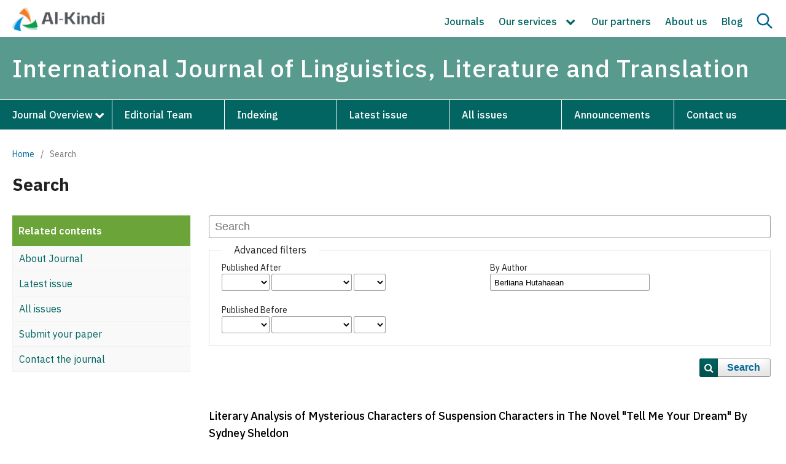

--- FILE ---
content_type: text/html; charset=utf-8
request_url: https://al-kindipublisher.com/index.php/ijllt/search?authors=Berliana%20Hutahaean
body_size: 6666
content:
<!DOCTYPE html>
<html lang="en" xml:lang="en">
<head>
	<meta charset="utf-8">
	<meta name="viewport" content="width=device-width, initial-scale=1.0">
	<title>
		Search
							| International Journal of Linguistics, Literature and Translation
			</title>

	
<meta name="generator" content="Open Journal Systems 3.4.0.9" />
<meta name="google-site-verification" content="rPYlb6Nj_-JK1YTMKkHl4WVy8t1M_reaCdVG8yMqQ1s" />

	<link rel="stylesheet" href="https://al-kindipublisher.com/index.php/ijllt/$$$call$$$/page/page/css?name=stylesheet" type="text/css" /><link rel="stylesheet" href="https://al-kindipublisher.com/index.php/ijllt/$$$call$$$/page/page/css?name=font" type="text/css" /><link rel="stylesheet" href="https://al-kindipublisher.com/lib/pkp/styles/fontawesome/fontawesome.css?v=3.4.0.9" type="text/css" /><link rel="stylesheet" href="https://al-kindipublisher.com/public/site/styleSheet.css?v=3.4.0.9" type="text/css" />
	
	<link rel="icon" href="https://al-kindipublisher.com/files/icon.png" sizes="32x32" />
	<link rel="preconnect" href="https://fonts.googleapis.com">
    <link rel="preconnect" href="https://fonts.gstatic.com" crossorigin>
    <link href="https://fonts.googleapis.com/css2?family=IBM+Plex+Sans:ital,wght@0,100;0,200;0,300;0,400;0,500;0,600;0,700;1,100;1,200;1,300;1,400;1,500;1,600;1,700&display=swap" rel="stylesheet">
	<link rel="stylesheet" href="https://al-kindipublisher.com/files/custom.css"/>
	<link rel="stylesheet" href="https://al-kindipublisher.com/files/responsive.css"/>
	<meta name="google-site-verification" content="rPYlb6Nj_-JK1YTMKkHl4WVy8t1M_reaCdVG8yMqQ1s" />
</head>
<body class="pkp_page_search pkp_op_index" dir="ltr">

	<div class="pkp_structure_page">

				<header class="pkp_structure_head" id="headerNavigationContainer" role="banner">
						
 <nav class="cmp_skip_to_content" aria-label="Jump to content links">
	<a href="#pkp_content_main">Skip to main content</a>
	<a href="#siteNav">Skip to main navigation menu</a>
		<a href="#pkp_content_footer">Skip to site footer</a>
</nav>

			<div class="pkp_head_wrapper">
			    
			    								
				
				
				<div class="pkp_navigation_user_wrapper thisis" id="navigationUserWrapper">
				    <div class="site_logo">
				        				        <a href="https://al-kindipublisher.com">
				            <img src="https://al-kindipublisher.com/files/logo.png" alt="Publisher" width="180">
				        </a>
				        				    </div>
				    <div class="nav_right">
				        <button onclick="onMenus()" class="searchBtn" id="onMenu">
                	        <img id="hideSearchm" src="https://al-kindipublisher.com/files/menu.svg">
                	        <img id="activeSearchm" src="https://al-kindipublisher.com/files/cross.svg">
                	    </button>
				        	<ul id="navigationUser" class="pkp_navigation_user pkp_nav_list">
								<li class="profile">
				<a href="https://al-kindipublisher.com/journals">
					Journals
				</a>
							</li>
								<li class="profile">
				<a href="https://al-kindipublisher.com/index.php/ijllt/index">
					Our services
				</a>
									<ul>
																					<li class="profile">
									<a href="https://al-kindipublisher.com/services/editing/">
										English Language Editing
									</a>
								</li>
																												<li class="profile">
									<a href="https://al-kindipublisher.com/services/translate/">
										Academic Translation
									</a>
								</li>
																												<li class="profile">
									<a href="https://al-kindipublisher.com/services/formatting/">
										Manuscript Formatting
									</a>
								</li>
																												<li class="profile">
									<a href="https://al-kindipublisher.com/services/plagiarism/">
										Similarity Review Report
									</a>
								</li>
																		</ul>
							</li>
								<li class="profile">
				<a href="https://al-kindipublisher.com/partners/">
					Our partners
				</a>
							</li>
								<li class="profile">
				<a href="https://al-kindipublisher.com/about/">
					About us
				</a>
							</li>
								<li class="profile">
				<a href="https://al-kindipublisher.com/blogs/">
					Blog
				</a>
							</li>
										</ul>

				        <a class="nav_search" onclick="showSearch()"><img id="activeSearch" src="https://al-kindipublisher.com/files/cross.svg"><img id="hideSearch" src="https://al-kindipublisher.com/files/search.svg"></a>
				    </div>
				</div>
				
								<div class="search_field" id="searchField">
				    <input type="text" id="keywords" name="keywords" placeholder="Search for article title, author, keywords, etc">
				    <input type="hidden" id="links" disabled value="https://al-kindipublisher.com/index.php/ijllt//search/index?query">
				    <button for="keywords" onclick="go4search()" type="submit" class="searchBtn" id="goSearch"><img src="https://al-kindipublisher.com/files/search.svg"></button>
				</div>
				
				<div class="pkp_site_name_wrapper" id="stickyHeader">
					<button class="pkp_site_nav_toggle">
						<span>Open Menu</span>
					</button>
					<h1 class="pkp_screen_reader">
					    <a href="					https://al-kindipublisher.com/index.php/ijllt/index
				">
							International Journal of Linguistics, Literature and Translation
						</a>
					</h1>
				</div>
				
                				<nav class="pkp_site_nav_menu" id="stickyHeaders" aria-label="Site Navigation">
                    <div class="custom_head">
                        <div class="pkp_site_name">
					       <a href="					https://al-kindipublisher.com/index.php/ijllt/index
				" id="scrolling" class="is_text">International Journal of Linguistics, Literature and Translation</a>
				        </div>
    					<a id="siteNav"></a>
    					<div class="pkp_navigation_primary_row">
    						<div class="pkp_navigation_primary_wrapper">
    							    													<ul id="navigationPrimary" class="pkp_navigation_primary pkp_nav_list">
								<li class="">
				<a href="https://al-kindipublisher.com/index.php/ijllt/about">
					Journal Overview
				</a>
									<ul>
																					<li class="">
									<a href="https://al-kindipublisher.com/index.php/ijllt/about-journal">
										About journal
									</a>
								</li>
																												<li class="">
									<a href="https://al-kindipublisher.com/index.php/ijllt/review-process">
										Peer Review Process
									</a>
								</li>
																												<li class="">
									<a href="https://al-kindipublisher.com/index.php/ijllt/auth-guides">
										Author's Guidelines
									</a>
								</li>
																												<li class="">
									<a href="https://al-kindipublisher.com/index.php/ijllt/apc">
										Article Processing Charges
									</a>
								</li>
																												<li class="">
									<a href="https://al-kindipublisher.com/index.php/ijllt/pub-ethics">
										Publication Ethics 
									</a>
								</li>
																												<li class="">
									<a href="https://al-kindipublisher.com/index.php/ijllt/policies">
										Policies
									</a>
								</li>
																												<li class="">
									<a href="https://al-kindipublisher.com/index.php/ijllt/faqs">
										Frequently Asked Questions (FAQs)
									</a>
								</li>
																												<li class="">
									<a href="https://al-kindipublisher.com/index.php/ijllt/why-publish">
										Why Publish With Us?
									</a>
								</li>
																		</ul>
							</li>
								<li class="">
				<a href="https://al-kindipublisher.com/index.php/ijllt/editorial-board">
					Editorial Team
				</a>
							</li>
								<li class="">
				<a href="https://al-kindipublisher.com/index.php/ijllt/Indexing">
					Indexing
				</a>
							</li>
								<li class="">
				<a href="https://al-kindipublisher.com/index.php/ijllt/issue/current">
					Latest issue
				</a>
							</li>
								<li class="">
				<a href="https://al-kindipublisher.com/index.php/ijllt/issue/archive">
					All issues
				</a>
							</li>
								<li class="">
				<a href="https://al-kindipublisher.com/index.php/ijllt/announcement">
					Announcements
				</a>
							</li>
								<li class="">
				<a href="https://al-kindipublisher.com/index.php/ijllt/about/contact">
					Contact us
				</a>
							</li>
			</ul>

				
    						</div>
    					</div>
                    </div>			    
				</nav>
								
			</div><!-- .pkp_head_wrapper -->
		</header><!-- .pkp_structure_head -->
		
	<script type="text/javascript">
    
        window.onload = function() {
            document.getElementById("sidebarss").style.display = "none";
        }
    
    </script>
	
<div class="page page_search">

	<nav class="cmp_breadcrumbs" role="navigation">
	<ol>
		<li>
			<a href="https://al-kindipublisher.com/index.php/ijllt/index">
				Home
			</a>
			<span class="separator">/</span>
		</li>
		<li class="current">
			<span aria-current="page">
									Search
							</span>
		</li>
	</ol>
</nav>

	<div class="title_icon">
	    <h1 class="page_titles">Search</h1>
	    <button onclick="onClick()" class="searchBtn" id="onClick">
	        <img id="hideSearchs" src="https://al-kindipublisher.com/files/plus.svg">
	        <img id="activeSearchs" src="https://al-kindipublisher.com/files/cross.svg">
	    </button>
	 </div>

    <div class="row">
	    <div class="left_content" id="activeContainer">
                        <div class="tr_1">
            <p>Related contents</p>
            </div>
            <div class="tr_2"><a href="https://al-kindipublisher.com/index.php/ijllt/about-journal">About Journal</a></div>
            <div class="tr_2"><a href="https://al-kindipublisher.com/index.php/ijllt/issue/current">Latest issue</a></div>
            <div class="tr_2"><a href="https://al-kindipublisher.com/index.php/ijllt/issue/archive">All issues</a></div>
            <div class="tr_2"><a href="https://al-kindipublisher.com/index.php/ijllt/about/submissions">Submit your paper</a></div>
            <div class="tr_2"><a href="https://al-kindipublisher.com/index.php/ijllt/about/contact">Contact the journal</a></div>
                    </div>
		<div class="main_entry">
		            	        	
        	<form class="cmp_form" method="get" action="https://al-kindipublisher.com/index.php/ijllt/search/index" role="form">
        		        
        		        		<div class="search_input">
        			<label class="pkp_screen_reader" for="query">
        				Search articles for
        			</label>
        			
        				<input type="text" id="query" name="query" value="" class="query" placeholder="Search">
        			
        		</div>
        
        		<fieldset class="search_advanced">
        			<legend>
        				Advanced filters
        			</legend>
        			<div class="date_range">
        				<div class="from">
        					        					<fieldset><legend>Published After</legend><label for="dateFromYear">Year</label><select id="dateFromYear" name="dateFromYear"><option></option><option value="2008">2008</option><option value="2009">2009</option><option value="2010">2010</option><option value="2011">2011</option><option value="2012">2012</option><option value="2013">2013</option><option value="2014">2014</option><option value="2015">2015</option><option value="2016">2016</option><option value="2017">2017</option><option value="2018">2018</option><option value="2019">2019</option><option value="2020">2020</option><option value="2021">2021</option><option value="2022">2022</option><option value="2023">2023</option><option value="2024">2024</option><option value="2025">2025</option><option value="2026">2026</option></select><label for="dateFromMonth">Month</label><select id="dateFromMonth" name="dateFromMonth"><option></option><option value="1">Jan</option><option value="2">Feb</option><option value="3">Mar</option><option value="4">Apr</option><option value="5">May</option><option value="6">Jun</option><option value="7">Jul</option><option value="8">Aug</option><option value="9">Sep</option><option value="10">Oct</option><option value="11">Nov</option><option value="12">Dec</option></select><label for="dateFromDay">Day</label><select id="dateFromDay" name="dateFromDay"><option></option><option value="1">1</option><option value="2">2</option><option value="3">3</option><option value="4">4</option><option value="5">5</option><option value="6">6</option><option value="7">7</option><option value="8">8</option><option value="9">9</option><option value="10">10</option><option value="11">11</option><option value="12">12</option><option value="13">13</option><option value="14">14</option><option value="15">15</option><option value="16">16</option><option value="17">17</option><option value="18">18</option><option value="19">19</option><option value="20">20</option><option value="21">21</option><option value="22">22</option><option value="23">23</option><option value="24">24</option><option value="25">25</option><option value="26">26</option><option value="27">27</option><option value="28">28</option><option value="29">29</option><option value="30">30</option><option value="31">31</option></select></fieldset>
        				</div>
        				<div class="to">
        					        					<fieldset><legend>Published Before</legend><label for="dateToYear">Year</label><select id="dateToYear" name="dateToYear"><option></option><option value="2008">2008</option><option value="2009">2009</option><option value="2010">2010</option><option value="2011">2011</option><option value="2012">2012</option><option value="2013">2013</option><option value="2014">2014</option><option value="2015">2015</option><option value="2016">2016</option><option value="2017">2017</option><option value="2018">2018</option><option value="2019">2019</option><option value="2020">2020</option><option value="2021">2021</option><option value="2022">2022</option><option value="2023">2023</option><option value="2024">2024</option><option value="2025">2025</option><option value="2026">2026</option></select><label for="dateToMonth">Month</label><select id="dateToMonth" name="dateToMonth"><option></option><option value="1">Jan</option><option value="2">Feb</option><option value="3">Mar</option><option value="4">Apr</option><option value="5">May</option><option value="6">Jun</option><option value="7">Jul</option><option value="8">Aug</option><option value="9">Sep</option><option value="10">Oct</option><option value="11">Nov</option><option value="12">Dec</option></select><label for="dateToDay">Day</label><select id="dateToDay" name="dateToDay"><option></option><option value="1">1</option><option value="2">2</option><option value="3">3</option><option value="4">4</option><option value="5">5</option><option value="6">6</option><option value="7">7</option><option value="8">8</option><option value="9">9</option><option value="10">10</option><option value="11">11</option><option value="12">12</option><option value="13">13</option><option value="14">14</option><option value="15">15</option><option value="16">16</option><option value="17">17</option><option value="18">18</option><option value="19">19</option><option value="20">20</option><option value="21">21</option><option value="22">22</option><option value="23">23</option><option value="24">24</option><option value="25">25</option><option value="26">26</option><option value="27">27</option><option value="28">28</option><option value="29">29</option><option value="30">30</option><option value="31">31</option></select></fieldset>
        				</div>
        			</div>
        			<div class="author">
        				<label class="label" for="authors">
        					By Author
        				</label>
        				
        					<input type="text" id="authors" name="authors" value="Berliana Hutahaean">
        				
        			</div>
        			
        		</fieldset>
        
        		<div class="submit">
        			<button class="submit" type="submit">Search</button>
        		</div>
        	</form>
        
        	
        
        	<h2 class="pkp_screen_reader">Search Results</h2>
        
        	
        
        	        	<ul class="search_results">
        		        			<li>
        				

	
<div class="obj_article_summary home">

	<a id="article-2818" href="https://al-kindipublisher.com/index.php/ijllt/article/view/2818">
	<h3 class="title">
					Literary Analysis of Mysterious Characters of Suspension Characters in The Novel "Tell Me Your Dream" By Sydney Sheldon
									
	</h3>

			
		
	<div class="meta">
				<div class="authors">
			Berliana Hutahaean, Ahmad Jum&#039;a Khatib Nur Ali, M.Si
		</div>
		

					<div class="published">
				2022-02-18
			</div>
		
	</div>
	
	</a>

	
</div>
        			</li>
        		        	</ul>
        
        	        	        		<div class="cmp_pagination">
        			1 - 1 of 1 items
        			
        		</div>
        	        
        	        	
		</div>
	</div>

</div><!-- .page -->
	</div><!-- pkp_structure_main -->

									<div class="pkp_structure_sidebar left" id="sidebarss" role="complementary">
				<div class="pkp_block block_custom" id="customblock-rightbar">
	<h2 class="title pkp_screen_reader">rightbar</h2>
	<div class="content">
		<div class="metrics_container">
<div class="metrics_tablet">
<div class="card_title border"><span class="metric_title"><img src="https://al-kindipublisher.com/files/metric-icon.jpg"> Journal highlights</span></div>
<div class="card_title border">&nbsp;</div>
</div>
<div class="actual-metrics-container has-metrics">
<div class="card_metrics"><span class="metrics_left">E-ISSN</span> <span class="metrics_right">2617-0299</span></div>
<div class="card_metrics"><span class="metrics_left">P-ISSN</span> <span class="metrics_right">2708-0099</span></div>
<div class="card_metrics"><span class="metrics_left">DOI Prefix</span> <span class="metrics_right">10.32996/ijllt</span></div>
<div class="card_metrics"><span class="metrics_left">Started</span> <span class="metrics_right">2018</span></div>
<div class="card_metrics"><span class="metrics_left">Frequency</span> <span class="metrics_right">Monthly</span></div>
<div class="card_metrics"><span class="metrics_left">Language</span> <span class="metrics_right">Multiple</span></div>
<div class="card_metrics"><span class="metrics_left">APC</span> <span class="metrics_right">$150</span></div>
</div>
</div>
	</div>
</div>
<div class="pkp_block block_custom" id="customblock-submission">
	<h2 class="title pkp_screen_reader">submission</h2>
	<div class="content">
		<p><a href="https://al-kindipublisher.com/index.php/ijllt/about/submissions">Submit your article<img src="https://al-kindipublisher.com/files/arrow.png"></a></p>
	</div>
</div>
<div class="pkp_block block_custom" id="customblock-menus">
	<h2 class="title pkp_screen_reader">menus</h2>
	<div class="content">
		<p>Find out more</p>
<p><a href="https://al-kindipublisher.com/index.php/ijllt/aims-scope"><img src="https://al-kindipublisher.com/files/aim.png"> Aims &amp; scope</a><br><a href="https://al-kindipublisher.com/index.php/ijllt/cfp"><img src="https://al-kindipublisher.com/files/c4p.png"> Call for Papers</a><br><a href="https://al-kindipublisher.com/index.php/ijllt/apc"><img src="https://al-kindipublisher.com/files/apc.png"> Article Processing Charges</a><br><a href="https://al-kindipublisher.com/index.php/ijllt/pub-ethics"><img src="https://al-kindipublisher.com/files/ethics.png"> Publications Ethics</a><br><a href="https://scholar.google.com/citations?user=0iGYqToAAAAJ&amp;hl=en"><img src="https://al-kindipublisher.com/files/scholar.png"> Google Scholar Citations</a><br><a href="https://al-kindipublisher.com/index.php/ijllt/Recruitment"><img src="https://al-kindipublisher.com/files/recruitment.png"> Recruitment</a></p>
<p>&nbsp;</p>
	</div>
</div>

			</div><!-- pkp_sidebar.left -->
			</div><!-- pkp_structure_content -->

<div class="pkp_structure_footer_wrapper" role="contentinfo">
	<a id="pkp_content_footer"></a>

	<div class="pkp_structure_footer">

					<div class="pkp_footer_content">
				<div class="rows">
<div class="col-md-3">
<div class="footer-inner-text">
<p><strong>About Al-Kindi</strong></p>
<p><a href="https://al-kindipublisher.com/blogs/">Blog</a></p>
<p><a href="https://al-kindipublisher.com/career/">Careers</a></p>
<p><a href="https://al-kindipublisher.com/contact/">Contact us</a></p>
</div>
</div>
<div class="col-md-3">
<div class="footer-inner-text">
<p><strong>Further Information</strong></p>
<p><a href="https://al-kindipublisher.com/awards/">Our awards</a></p>
<p><a href="https://al-kindipublisher.com/partners/">Our partners</a></p>
<p><a href="https://al-kindipublisher.com/propose-a-special-issue/">Propose a special issue</a></p>
</div>
</div>
<div class="col-md-3">
<div class="footer-inner-text">
<p><strong>Explore</strong></p>
<p><a href="https://al-kindipublisher.com/journals/">All journals</a></p>
<p><a href="https://al-kindipublisher.com/publication-ethics/">Publication ethics</a></p>
<p><a href="https://al-kindipublisher.com/apc/">Article processing charges</a></p>
</div>
</div>
<div class="col-md-3">
<div class="footer-inner-text">
<p><strong>Keep up to date</strong></p>
<ul class="widget-social">
<li><a href="https://www.facebook.com/profile.php?id=100028941775101" target="_blank" rel="noopener"><img src="https://al-kindipublisher.com/files/icons/facebook.svg" alt="Al Kindi Facebook" /> </a></li>
<li><a href="#" target="_blank" rel="noopener"><img src="https://al-kindipublisher.com/files/icons/twitter.svg" alt="Al Kindi Twitter" /> </a></li>
<li><a href="https://www.linkedin.com/in/al-kindi-center-for-research-and-development-01a5281b0/" target="_blank" rel="noopener"><img src="https://al-kindipublisher.com/files/icons/linkedin.svg" alt="Al Kindi LinkedIn" /> </a></li>
<li><a href="https://wa.me/+96897618847?text=I want to publish my manuscript in the International Journal of Linguistics, Literature and Translation. Can you help me, please?" target="_blank" rel="noopener"><img src="https://al-kindipublisher.com/files/icons/whatsapp.png" alt="Al Kindi WhatsApp" /> </a></li>
<li><a href="#" target="_blank" rel="noopener"><img src="https://al-kindipublisher.com/files/icons/instagram.png" alt="Al Kindi Instagram" /> </a></li>
</ul>
</div>
</div>
</div>
<div class="bottom_row">
<p>Copyright © 2024 Al-Kindi Center for Research and Development<br />3 Dryden Avenue, W7 1ES, Hanwell, London, UK | Registered in England &amp; Wales No. 13110099</p>
</div>
			</div>
			</div>
</div><!-- pkp_structure_footer_wrapper -->

</div><!-- pkp_structure_page -->

<script>

    var coll = document.getElementsByClassName("collapsible");
    var i;
    
    for (i = 0; i < coll.length; i++) {
      coll[i].addEventListener("click", function() {
        this.classList.toggle("active");
        var content = this.nextElementSibling;
        if (content.style.display === "block") {
          content.style.display = "none";
        } else {
          content.style.display = "block";
        }
      });
    }




    
    
    function showSearch() {
        let sidebars=document.getElementById("sidebarss");
        let ids=document.getElementById("searchField");
        let activeS=document.getElementById("activeSearch");
        let hideS=document.getElementById("hideSearch");
        if (ids.style.display === "block") {
          ids.style.display = "none";
          sidebars.style.top = "250px";
          activeS.style.display = "none";
          hideS.style.display = "block";
        } else {
          ids.style.display = "block";
          sidebars.style.top = "340px";
          activeS.style.display = "block";
          hideS.style.display = "none";
        }
    }
    
    
	function go4search() {
		let word = document.getElementById("keywords").value;
		let links = document.getElementById("links").value;
		window.location.href = links+"="+word;
	}
	var word = document.getElementById("keywords");
	word.addEventListener("keyup", function(event) {
		if (event.keyCode === 13) {
			event.preventDefault();
			document.getElementById("goSearch").click(); 
		}
	});
	
	
	
	
	
	
	function onClick() {
	    let container=document.getElementById("activeContainer");
        let activeS=document.getElementById("activeSearchs");
        let hideS=document.getElementById("hideSearchs");
        if (container.style.display === "block") {
          activeS.style.display = "none";
          hideS.style.display = "block";
          container.style.display = "none";
        } else {
          activeS.style.display = "block";
          container.style.display = "block";
          hideS.style.display = "none";
        }
    }
    
    
    
    function onMenus() {
	    let container=document.getElementById("navigationUser");
        let activeS=document.getElementById("activeSearchm");
        let hideS=document.getElementById("hideSearchm");
        if (container.style.display === "block") {
          activeS.style.display = "none";
          hideS.style.display = "block";
          container.style.display = "none";
        } else {
          activeS.style.display = "block";
          container.style.display = "block";
          hideS.style.display = "none";
        }
    }
    
    
    
    
    
    
    
    window.onscroll = function() {myFunction()};

    var header = document.getElementById("stickyHeader");
    var header2 = document.getElementById("stickyHeaders");
    var pag = document.getElementById("page");
    var lcon = document.getElementById("activeContainer");
    var sticky = header.offsetTop;
    var sticky2 = header.offsetTop;
    
    function myFunction() {
      if (window.pageYOffset > sticky) {
        header.classList.add("sticky");
        header2.classList.add("sticky");
        //lcon.classList.add("sticky");
        
        const mediaQuery = window.matchMedia('(min-width: 991px)')
        if (mediaQuery.matches) {
          pag.style.setProperty("margin-top", "160px", "important");
          //lcon.style.setProperty("margin-top", "200px", "important");
        }
        
        
      } else {
        header.classList.remove("sticky");
        header2.classList.remove("sticky");
        //lcon.classList.remove("sticky");
        pag.style.marginTop = "0px";
      }
    }
	

</script>

<script src="https://al-kindipublisher.com/lib/pkp/lib/vendor/components/jquery/jquery.min.js?v=3.4.0.9" type="text/javascript"></script><script src="https://al-kindipublisher.com/lib/pkp/lib/vendor/components/jqueryui/jquery-ui.min.js?v=3.4.0.9" type="text/javascript"></script><script src="https://al-kindipublisher.com/plugins/themes/default/js/lib/popper/popper.js?v=3.4.0.9" type="text/javascript"></script><script src="https://al-kindipublisher.com/plugins/themes/default/js/lib/bootstrap/util.js?v=3.4.0.9" type="text/javascript"></script><script src="https://al-kindipublisher.com/plugins/themes/default/js/lib/bootstrap/dropdown.js?v=3.4.0.9" type="text/javascript"></script><script src="https://al-kindipublisher.com/plugins/themes/default/js/main.js?v=3.4.0.9" type="text/javascript"></script>


</body>
</html>


--- FILE ---
content_type: image/svg+xml
request_url: https://al-kindipublisher.com/files/icons/twitter.svg
body_size: 1057
content:
<svg xmlns="http://www.w3.org/2000/svg" width="40" height="40" viewBox="0 0 40 40" fill="none"><path fill-rule="evenodd" clip-rule="evenodd" d="M0 20C0 8.95599 8.95599 0 20 0C31.044 0 40 8.95599 40 20C40 31.044 31.044 40 20 40C8.95599 40 0 31.044 0 20ZM29.1449 16.1871C29.1449 15.9885 29.1406 15.7907 29.1318 15.5939C30.0281 14.946 30.8072 14.1373 31.4215 13.2166C30.5991 13.5822 29.7141 13.8284 28.7854 13.9395C29.7333 13.371 30.4608 12.4719 30.8041 11.4005C29.917 11.9263 28.9349 12.3083 27.8891 12.5146C27.0514 11.6223 25.8588 11.0641 24.5383 11.0641C22.0032 11.0641 19.9472 13.1201 19.9472 15.6543C19.9472 16.0144 19.9878 16.3647 20.0665 16.701C16.2512 16.5091 12.868 14.6823 10.6042 11.9046C10.21 12.583 9.9826 13.371 9.9826 14.212C9.9826 15.8047 10.7928 17.2107 12.0255 18.0331C11.2723 18.0099 10.5649 17.803 9.94629 17.4591C9.94568 17.4783 9.94568 17.4969 9.94568 17.5177C9.94568 19.7406 11.528 21.597 13.6285 22.0175C13.2428 22.1228 12.8369 22.1793 12.4179 22.1793C12.1228 22.1793 11.835 22.15 11.5552 22.0963C12.1399 23.9203 13.8342 25.2475 15.8438 25.2847C14.2725 26.5161 12.2931 27.2498 10.1422 27.2498C9.77203 27.2498 9.40643 27.2287 9.04724 27.1863C11.0788 28.4885 13.4912 29.2484 16.0837 29.2484C24.5276 29.248 29.1449 22.2531 29.1449 16.1871Z" fill="#F2F2F2"></path></svg>